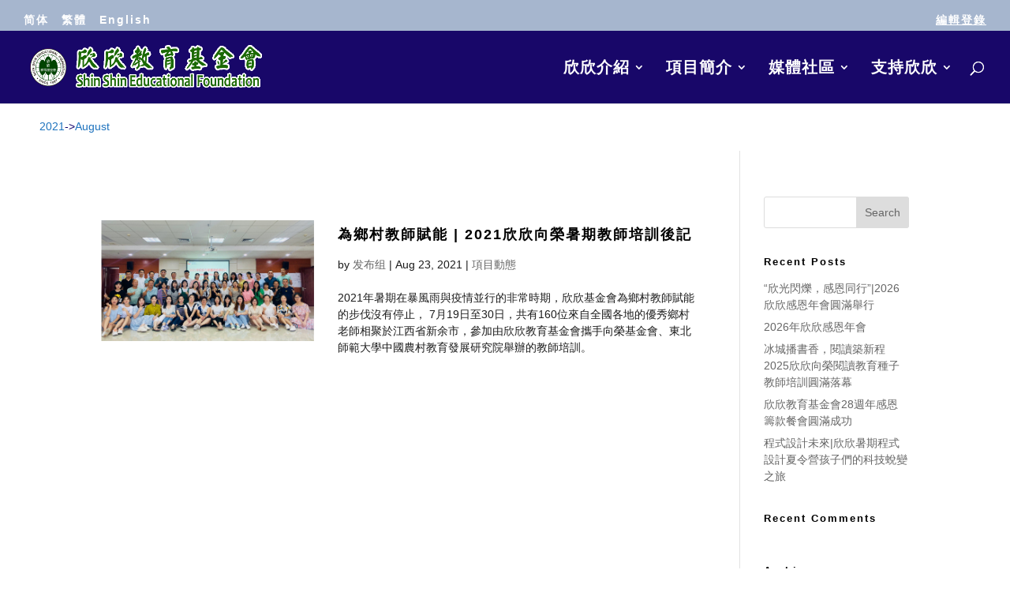

--- FILE ---
content_type: text/css
request_url: https://shinshinfoundation.org/wp-content/themes/Divi-child/style.css?ver=4.27.5
body_size: 1020
content:
/*
 Theme Name:     Divi Child Theme
 Theme URI:      http://www.elegantthemes.com/gallery/divi/
 Description:    Divi Child Theme
 Author:         Modified by Jian He
 Author URI:     http://www.elegantthemes.com
 Template:       Divi
*/
 
@import url("../Divi/style.css");
 
/* =Theme customization starts here
------------------------------------------------------- */
/*Fix uneven Chinese characters*/
:lang(zh) {
 /*font-family: "微軟正黑體", "Microsoft JhengHei", Tahoma , Verdana , Arial , sans-serif; */
 font-family: Arial , sans-serif; 

}
#main-header, #et-top-navigation a {
  font-family: Arial , sans-serif; 
}
#main-header, #top-menu .sub-menu a {
  font-size: 16px;
} 

/* breadcrumbs*/
#breadcrumbs {
  color:#11006b; 
  padding: 20px 0 20px 50px;
}
#login-link {
  float:right; 
  font-family: Arial , sans-serif; 
  padding-top: 7px;
  padding-bottom: 7px;
  text-decoration: underline;

}
#flags ul{
  float:left; 
  font-family: Arial , sans-serif; 
  padding-top: 7px;
  padding-bottom: 7px;
}
@media (max-width: 981px) {
  #top-header {
    min-height: 40px;
  }
  #breadcrumbs {
    padding: 5px 0 0 5px; 
  }
  #flags ul {padding-top: 15px;}
  #login-link {
    padding-top:15px;
    float: right;
  }  
  #top-header #et-secondary-menu {
    display: block !important;
    padding-top: 15px;
    float: right;
  }
}
.lang-item {
  display:inline;
  padding-right: 10px;
}

/* add timeline display for history page*/
.dots-list {
width: 100%;
}
.dots-list ol {
padding-left: 150px;
position: relative;
margin-bottom: 20px;
list-style: none !important;
}
.dots-list ol li {
position: relative;
margin-top: 0em;
margin-bottom: 20px;
}
.dots-list ol li .date {
position: absolute;
left: -115px;
font-weight: bold;
font-size: 1em;
top: -2px;
}
.dots-list ol li:before {
content: "";
background: #35a6cb; /*edit line colour*/
position: absolute;
width: 2px;
top: 5px;
bottom: -25px;
left: -24px;
}
.dots-list ol li:after {
content: "";
background: #c7d8dd;  /*edit circle colour*/
position: absolute;
width: 13px;
height: 13px;
border-radius: 100%;
border:2px solid #35a6cb; /*edit circle border colour*/
top: 5px;
left: -31px;
}
.dots-list ol li:last-child:before {
content: "";
background: rgba(0, 0, 0, 0);
}

/* blog image style*/
#content-area #left-area img {
  float: left;
  padding-right: 30px;
}

/* homepage blog img */
#et-main-area #main-content .et_pb_posts img {
  float: left;
  padding-right: 30px;
}
